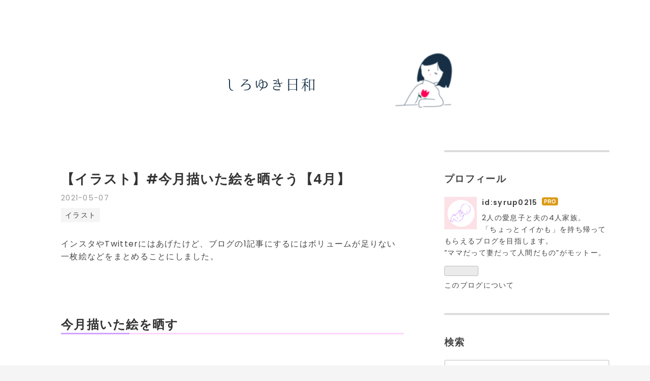

--- FILE ---
content_type: text/html; charset=utf-8
request_url: https://www.syrup-mix.com/entry/illustration-April-2021
body_size: 10033
content:
<!DOCTYPE html>
<html
  lang="ja"

data-admin-domain="//blog.hatena.ne.jp"
data-admin-origin="https://blog.hatena.ne.jp"
data-author="syrup0215"
data-avail-langs="ja en"
data-blog="syrupnpn0215.hatenablog.com"
data-blog-host="syrupnpn0215.hatenablog.com"
data-blog-is-public="1"
data-blog-name="しろゆき日和"
data-blog-owner="syrup0215"
data-blog-show-ads=""
data-blog-show-sleeping-ads=""
data-blog-uri="https://www.syrup-mix.com/"
data-blog-uuid="26006613557975038"
data-blogs-uri-base="https://www.syrup-mix.com"
data-brand="pro"
data-data-layer="{&quot;hatenablog&quot;:{&quot;admin&quot;:{},&quot;analytics&quot;:{&quot;brand_property_id&quot;:&quot;&quot;,&quot;measurement_id&quot;:&quot;&quot;,&quot;non_sampling_property_id&quot;:&quot;&quot;,&quot;property_id&quot;:&quot;UA-167127536-1&quot;,&quot;separated_property_id&quot;:&quot;UA-29716941-25&quot;},&quot;blog&quot;:{&quot;blog_id&quot;:&quot;26006613557975038&quot;,&quot;content_seems_japanese&quot;:&quot;true&quot;,&quot;disable_ads&quot;:&quot;custom_domain&quot;,&quot;enable_ads&quot;:&quot;false&quot;,&quot;enable_keyword_link&quot;:&quot;false&quot;,&quot;entry_show_footer_related_entries&quot;:&quot;true&quot;,&quot;force_pc_view&quot;:&quot;false&quot;,&quot;is_public&quot;:&quot;true&quot;,&quot;is_responsive_view&quot;:&quot;false&quot;,&quot;is_sleeping&quot;:&quot;false&quot;,&quot;lang&quot;:&quot;ja&quot;,&quot;name&quot;:&quot;\u3057\u308d\u3086\u304d\u65e5\u548c&quot;,&quot;owner_name&quot;:&quot;syrup0215&quot;,&quot;uri&quot;:&quot;https://www.syrup-mix.com/&quot;},&quot;brand&quot;:&quot;pro&quot;,&quot;page_id&quot;:&quot;entry&quot;,&quot;permalink_entry&quot;:{&quot;author_name&quot;:&quot;syrup0215&quot;,&quot;categories&quot;:&quot;\u30a4\u30e9\u30b9\u30c8&quot;,&quot;character_count&quot;:387,&quot;date&quot;:&quot;2021-05-07&quot;,&quot;entry_id&quot;:&quot;26006613725437643&quot;,&quot;first_category&quot;:&quot;\u30a4\u30e9\u30b9\u30c8&quot;,&quot;hour&quot;:&quot;6&quot;,&quot;title&quot;:&quot;\u3010\u30a4\u30e9\u30b9\u30c8\u3011#\u4eca\u6708\u63cf\u3044\u305f\u7d75\u3092\u6652\u305d\u3046\u30104\u6708\u3011&quot;,&quot;uri&quot;:&quot;https://www.syrup-mix.com/entry/illustration-April-2021&quot;},&quot;pro&quot;:&quot;pro&quot;,&quot;router_type&quot;:&quot;blogs&quot;}}"
data-device="pc"
data-dont-recommend-pro="false"
data-global-domain="https://hatena.blog"
data-globalheader-color="b"
data-globalheader-type="pc"
data-has-touch-view="1"
data-help-url="https://help.hatenablog.com"
data-hide-header="1"
data-page="entry"
data-parts-domain="https://hatenablog-parts.com"
data-plus-available="1"
data-pro="true"
data-router-type="blogs"
data-sentry-dsn="https://03a33e4781a24cf2885099fed222b56d@sentry.io/1195218"
data-sentry-environment="production"
data-sentry-sample-rate="0.1"
data-static-domain="https://cdn.blog.st-hatena.com"
data-version="6ea2223fdead71a0305297e57edb30"




  data-initial-state="{}"

  >
  <head prefix="og: http://ogp.me/ns# fb: http://ogp.me/ns/fb# article: http://ogp.me/ns/article#">

  

  
  <meta name="viewport" content="width=device-width, initial-scale=1.0" />


  


  

  <meta name="robots" content="max-image-preview:large" />


  <meta charset="utf-8"/>
  <meta http-equiv="X-UA-Compatible" content="IE=7; IE=9; IE=10; IE=11" />
  <title>【イラスト】#今月描いた絵を晒そう【4月】 - しろゆき日和</title>

  
  <link rel="canonical" href="https://www.syrup-mix.com/entry/illustration-April-2021"/>



  

<meta itemprop="name" content="【イラスト】#今月描いた絵を晒そう【4月】 - しろゆき日和"/>

  <meta itemprop="image" content="https://cdn.image.st-hatena.com/image/scale/afbb4e0c3d263026d134428baa884d1139c94775/backend=imagemagick;version=1;width=1300/https%3A%2F%2Fcdn-ak.f.st-hatena.com%2Fimages%2Ffotolife%2Fs%2Fsyrup0215%2F20210507%2F20210507062340.png"/>


  <meta property="og:title" content="【イラスト】#今月描いた絵を晒そう【4月】 - しろゆき日和"/>
<meta property="og:type" content="article"/>
  <meta property="og:url" content="https://www.syrup-mix.com/entry/illustration-April-2021"/>

  <meta property="og:image" content="https://cdn.image.st-hatena.com/image/scale/afbb4e0c3d263026d134428baa884d1139c94775/backend=imagemagick;version=1;width=1300/https%3A%2F%2Fcdn-ak.f.st-hatena.com%2Fimages%2Ffotolife%2Fs%2Fsyrup0215%2F20210507%2F20210507062340.png"/>

<meta property="og:image:alt" content="【イラスト】#今月描いた絵を晒そう【4月】 - しろゆき日和"/>
    <meta property="og:description" content="インスタやTwitterにはあげたけど、ブログの1記事にするにはボリュームが足りない一枚絵などをまとめることにしました。 今月描いた絵を晒す 4月は、復職、下の子の保育園入園があり2枚+α。バッタバタな日々でもなんとか描けました。仕事家事育児に追われつつも、お絵時間はこれからもしっかり確保していきたいと思います！！ ポケモンとわが子 次男の顔がポケモンのムウマにそっくりで、ムウマが描きたくて。 長男はなんやろなーと考えて出たのがヌマクロー。産まれたときはゼニガメに似てる！と思ったんだけどなぁ。いつの間にやらヌマクロー。 ポケモン描くの楽しいからまた描きたい〜。 育休中のまとめ 復職をしたので、…" />
<meta property="og:site_name" content="しろゆき日和"/>

  <meta property="article:published_time" content="2021-05-06T21:26:23Z" />

    <meta property="article:tag" content="イラスト" />
      <meta name="twitter:card"  content="summary_large_image" />
    <meta name="twitter:image" content="https://cdn.image.st-hatena.com/image/scale/afbb4e0c3d263026d134428baa884d1139c94775/backend=imagemagick;version=1;width=1300/https%3A%2F%2Fcdn-ak.f.st-hatena.com%2Fimages%2Ffotolife%2Fs%2Fsyrup0215%2F20210507%2F20210507062340.png" />  <meta name="twitter:title" content="【イラスト】#今月描いた絵を晒そう【4月】 - しろゆき日和" />    <meta name="twitter:description" content="インスタやTwitterにはあげたけど、ブログの1記事にするにはボリュームが足りない一枚絵などをまとめることにしました。 今月描いた絵を晒す 4月は、復職、下の子の保育園入園があり2枚+α。バッタバタな日々でもなんとか描けました。仕事家事育児に追われつつも、お絵時間はこれからもしっかり確保していきたいと思います！！ ポ…" />  <meta name="twitter:app:name:iphone" content="はてなブログアプリ" />
  <meta name="twitter:app:id:iphone" content="583299321" />
  <meta name="twitter:app:url:iphone" content="hatenablog:///open?uri=https%3A%2F%2Fwww.syrup-mix.com%2Fentry%2Fillustration-April-2021" />
  
    <meta name="description" content="インスタやTwitterにはあげたけど、ブログの1記事にするにはボリュームが足りない一枚絵などをまとめることにしました。 今月描いた絵を晒す 4月は、復職、下の子の保育園入園があり2枚+α。バッタバタな日々でもなんとか描けました。仕事家事育児に追われつつも、お絵時間はこれからもしっかり確保していきたいと思います！！ ポケモンとわが子 次男の顔がポケモンのムウマにそっくりで、ムウマが描きたくて。 長男はなんやろなーと考えて出たのがヌマクロー。産まれたときはゼニガメに似てる！と思ったんだけどなぁ。いつの間にやらヌマクロー。 ポケモン描くの楽しいからまた描きたい〜。 育休中のまとめ 復職をしたので、…" />
    <meta name="google-site-verification" content="GtSjaZGuLdtAZFjzntfzGdF9ZYYfDCNVoFX_GYYufmo" />
    <meta name="keywords" content="ママ，育児，ダイエット，3人育児" />


  
<script
  id="embed-gtm-data-layer-loader"
  data-data-layer-page-specific="{&quot;hatenablog&quot;:{&quot;blogs_permalink&quot;:{&quot;is_blog_sleeping&quot;:&quot;false&quot;,&quot;blog_afc_issued&quot;:&quot;false&quot;,&quot;is_author_pro&quot;:&quot;true&quot;,&quot;has_related_entries_with_elasticsearch&quot;:&quot;true&quot;,&quot;entry_afc_issued&quot;:&quot;false&quot;}}}"
>
(function() {
  function loadDataLayer(elem, attrName) {
    if (!elem) { return {}; }
    var json = elem.getAttribute(attrName);
    if (!json) { return {}; }
    return JSON.parse(json);
  }

  var globalVariables = loadDataLayer(
    document.documentElement,
    'data-data-layer'
  );
  var pageSpecificVariables = loadDataLayer(
    document.getElementById('embed-gtm-data-layer-loader'),
    'data-data-layer-page-specific'
  );

  var variables = [globalVariables, pageSpecificVariables];

  if (!window.dataLayer) {
    window.dataLayer = [];
  }

  for (var i = 0; i < variables.length; i++) {
    window.dataLayer.push(variables[i]);
  }
})();
</script>

<!-- Google Tag Manager -->
<script>(function(w,d,s,l,i){w[l]=w[l]||[];w[l].push({'gtm.start':
new Date().getTime(),event:'gtm.js'});var f=d.getElementsByTagName(s)[0],
j=d.createElement(s),dl=l!='dataLayer'?'&l='+l:'';j.async=true;j.src=
'https://www.googletagmanager.com/gtm.js?id='+i+dl;f.parentNode.insertBefore(j,f);
})(window,document,'script','dataLayer','GTM-P4CXTW');</script>
<!-- End Google Tag Manager -->











  <link rel="shortcut icon" href="https://www.syrup-mix.com/icon/favicon">
<link rel="apple-touch-icon" href="https://www.syrup-mix.com/icon/touch">
<link rel="icon" sizes="192x192" href="https://www.syrup-mix.com/icon/link">

  

<link rel="alternate" type="application/atom+xml" title="Atom" href="https://www.syrup-mix.com/feed"/>
<link rel="alternate" type="application/rss+xml" title="RSS2.0" href="https://www.syrup-mix.com/rss"/>

  <link rel="alternate" type="application/json+oembed" href="https://hatena.blog/oembed?url=https%3A%2F%2Fwww.syrup-mix.com%2Fentry%2Fillustration-April-2021&amp;format=json" title="oEmbed Profile of 【イラスト】#今月描いた絵を晒そう【4月】"/>
<link rel="alternate" type="text/xml+oembed" href="https://hatena.blog/oembed?url=https%3A%2F%2Fwww.syrup-mix.com%2Fentry%2Fillustration-April-2021&amp;format=xml" title="oEmbed Profile of 【イラスト】#今月描いた絵を晒そう【4月】"/>
  
  <link rel="author" href="http://www.hatena.ne.jp/syrup0215/">

  

  
      <link rel="preload" href="https://cdn-ak.f.st-hatena.com/images/fotolife/s/syrup0215/20251109/20251109225904.png" as="image"/>
      <link rel="preload" href="https://cdn-ak.f.st-hatena.com/images/fotolife/s/syrup0215/20210507/20210507062340.png" as="image"/>


  
    
<link rel="stylesheet" type="text/css" href="https://cdn.blog.st-hatena.com/css/blog.css?version=6ea2223fdead71a0305297e57edb30"/>

    
  <link rel="stylesheet" type="text/css" href="https://usercss.blog.st-hatena.com/blog_style/26006613557975038/56be127b1d38c9fb96506d328b978c5d81c63423"/>
  
  

  

  
<script> </script>

  
<style>
  div#google_afc_user,
  div.google-afc-user-container,
  div.google_afc_image,
  div.google_afc_blocklink {
      display: block !important;
  }
</style>


  

  
    <script type="application/ld+json">{"@context":"http://schema.org","@type":"Article","dateModified":"2021-06-16T16:01:28+09:00","datePublished":"2021-05-07T06:26:23+09:00","description":"インスタやTwitterにはあげたけど、ブログの1記事にするにはボリュームが足りない一枚絵などをまとめることにしました。 今月描いた絵を晒す 4月は、復職、下の子の保育園入園があり2枚+α。バッタバタな日々でもなんとか描けました。仕事家事育児に追われつつも、お絵時間はこれからもしっかり確保していきたいと思います！！ ポケモンとわが子 次男の顔がポケモンのムウマにそっくりで、ムウマが描きたくて。 長男はなんやろなーと考えて出たのがヌマクロー。産まれたときはゼニガメに似てる！と思ったんだけどなぁ。いつの間にやらヌマクロー。 ポケモン描くの楽しいからまた描きたい〜。 育休中のまとめ 復職をしたので、…","headline":"【イラスト】#今月描いた絵を晒そう【4月】","image":["https://cdn-ak.f.st-hatena.com/images/fotolife/s/syrup0215/20210507/20210507062340.png"],"mainEntityOfPage":{"@id":"https://www.syrup-mix.com/entry/illustration-April-2021","@type":"WebPage"}}</script>

  

  <meta name="google-site-verification" content="GtSjaZGuLdtAZFjzntfzGdF9ZYYfDCNVoFX_GYYufmo" />

<script data-ad-client="ca-pub-4290151702248282" async src="https://pagead2.googlesyndication.com/pagead/js/adsbygoogle.js"></script>
<meta name="viewport" content="width=device-width,initial-scale=1.0">

  

</head>

  <body class="page-entry header-image-only category-イラスト globalheader-off globalheader-ng-enabled">
    

<div id="globalheader-container"
  data-brand="hatenablog"
  style="display: none"
  >
  <iframe id="globalheader" height="37" frameborder="0" allowTransparency="true"></iframe>
</div>


  
  
  

  <div id="container">
    <div id="container-inner">
      <header id="blog-title" data-brand="hatenablog">
  <div id="blog-title-inner" style="background-image: url('https://cdn-ak.f.st-hatena.com/images/fotolife/s/syrup0215/20251109/20251109225904.png'); background-position: center -19px;">
    <div id="blog-title-content">
      <h1 id="title"><a href="https://www.syrup-mix.com/">しろゆき日和</a></h1>
      
    </div>
  </div>
</header>

      

      
      




<div id="content" class="hfeed"
  
  >
  <div id="content-inner">
    <div id="wrapper">
      <div id="main">
        <div id="main-inner">
          

          



          
  
  <!-- google_ad_section_start -->
  <!-- rakuten_ad_target_begin -->
  
  
  

  

  
    
      
        <article class="entry hentry test-hentry js-entry-article date-first autopagerize_page_element chars-400 words-100 mode-html entry-odd" id="entry-26006613725437643" data-keyword-campaign="" data-uuid="26006613725437643" data-publication-type="entry">
  <div class="entry-inner">
    <header class="entry-header">
  
    <div class="date entry-date first">
    <a href="https://www.syrup-mix.com/archive/2021/05/07" rel="nofollow">
      <time datetime="2021-05-06T21:26:23Z" title="2021-05-06T21:26:23Z">
        <span class="date-year">2021</span><span class="hyphen">-</span><span class="date-month">05</span><span class="hyphen">-</span><span class="date-day">07</span>
      </time>
    </a>
      </div>
  <h1 class="entry-title">
  <a href="https://www.syrup-mix.com/entry/illustration-April-2021" class="entry-title-link bookmark">【イラスト】#今月描いた絵を晒そう【4月】</a>
</h1>

  
  

  <div class="entry-categories categories">
    
    <a href="https://www.syrup-mix.com/archive/category/%E3%82%A4%E3%83%A9%E3%82%B9%E3%83%88" class="entry-category-link category-イラスト">イラスト</a>
    
  </div>


  

  

</header>

    


    <div class="entry-content hatenablog-entry">
  
    <p>インスタやTwitterにはあげたけど、ブログの1記事にするにはボリュームが足りない一枚絵などをまとめることにしました。</p>
<h3><br />今月描いた絵を晒す</h3>
<p> </p>
<p>4月は、復職、下の子の保育園入園があり2枚+α。<br />バッタバタな日々でもなんとか描けました。<br />仕事家事育児に追われつつも、お絵時間はこれからもしっかり確保していきたいと思います！！</p>
<p> </p>
<h4>ポケモンとわが子</h4>
<p> </p>
<p><img class="hatena-fotolife" title="f:id:syrup0215:20210507062340p:image" src="https://cdn-ak.f.st-hatena.com/images/fotolife/s/syrup0215/20210507/20210507062340.png" alt="f:id:syrup0215:20210507062340p:image" /></p>
<p><br /><img class="hatena-fotolife" title="f:id:syrup0215:20210507062345p:image" src="https://cdn-ak.f.st-hatena.com/images/fotolife/s/syrup0215/20210507/20210507062345.png" alt="f:id:syrup0215:20210507062345p:image" /></p>
<p>次男の顔がポケモンのムウマにそっくりで、ムウマが描きたくて。</p>
<p>長男はなんやろなーと考えて出たのがヌマクロー。<br />産まれたときはゼニガメに似てる！と思ったんだけどなぁ。<br />いつの間にやらヌマクロー。</p>
<p> </p>
<p>ポケモン描くの楽しいからまた描きたい〜。</p>
<p> </p>
<h4>育休中のまとめ</h4>
<p> </p>
<p><img class="hatena-fotolife" title="f:id:syrup0215:20210507062352j:image" src="https://cdn-ak.f.st-hatena.com/images/fotolife/s/syrup0215/20210507/20210507062352.jpg" alt="f:id:syrup0215:20210507062352j:image" /><br />復職をしたので、忘れないうちに育休中をまとめました。<br />2020年からの1年間。<br />描きたい放題描いたので、かなりごちゃついています。</p>
<p> </p>
<p>これに関しては後日一記事書きたいと思っています！！</p>
<p> </p>
<p>頑張ろ！！</p>
    
    




    

  
</div>

    
  <footer class="entry-footer">
    
    <div class="entry-tags-wrapper">
  <div class="entry-tags">  </div>
</div>

    <p class="entry-footer-section track-inview-by-gtm" data-gtm-track-json="{&quot;area&quot;: &quot;finish_reading&quot;}">
  <span class="author vcard"><span class="fn" data-load-nickname="1" data-user-name="syrup0215" >syrup0215</span></span>
  <span class="entry-footer-time"><a href="https://www.syrup-mix.com/entry/illustration-April-2021"><time data-relative datetime="2021-05-06T21:26:23Z" title="2021-05-06T21:26:23Z" class="updated">2021-05-07 06:26</time></a></span>
  
  
  
</p>

    
  <div
    class="hatena-star-container"
    data-hatena-star-container
    data-hatena-star-url="https://www.syrup-mix.com/entry/illustration-April-2021"
    data-hatena-star-title="【イラスト】#今月描いた絵を晒そう【4月】"
    data-hatena-star-variant="profile-icon"
    data-hatena-star-profile-url-template="https://blog.hatena.ne.jp/{username}/"
  ></div>


    
<div class="social-buttons">
  
  
    <div class="social-button-item">
      <a href="https://b.hatena.ne.jp/entry/s/www.syrup-mix.com/entry/illustration-April-2021" class="hatena-bookmark-button" data-hatena-bookmark-url="https://www.syrup-mix.com/entry/illustration-April-2021" data-hatena-bookmark-layout="vertical-balloon" data-hatena-bookmark-lang="ja" title="この記事をはてなブックマークに追加"><img src="https://b.st-hatena.com/images/entry-button/button-only.gif" alt="この記事をはてなブックマークに追加" width="20" height="20" style="border: none;" /></a>
    </div>
  
  
    <div class="social-button-item">
      <div class="fb-share-button" data-layout="box_count" data-href="https://www.syrup-mix.com/entry/illustration-April-2021"></div>
    </div>
  
  
    
    
    <div class="social-button-item">
      <a
          class="entry-share-button entry-share-button-twitter test-share-button-twitter"
          href="https://x.com/intent/tweet?text=%E3%80%90%E3%82%A4%E3%83%A9%E3%82%B9%E3%83%88%E3%80%91%23%E4%BB%8A%E6%9C%88%E6%8F%8F%E3%81%84%E3%81%9F%E7%B5%B5%E3%82%92%E6%99%92%E3%81%9D%E3%81%86%E3%80%904%E6%9C%88%E3%80%91+-+%E3%81%97%E3%82%8D%E3%82%86%E3%81%8D%E6%97%A5%E5%92%8C&amp;url=https%3A%2F%2Fwww.syrup-mix.com%2Fentry%2Fillustration-April-2021"
          title="X（Twitter）で投稿する"
        ></a>
    </div>
  
  
  
  
  
  
</div>

    

    <div class="customized-footer">
      

        

          <div class="entry-footer-modules" id="entry-footer-secondary-modules">      
<div class="hatena-module hatena-module-related-entries" >
      
  <!-- Hatena-Epic-has-related-entries-with-elasticsearch:true -->
  <div class="hatena-module-title">
    関連記事
  </div>
  <div class="hatena-module-body">
    <ul class="related-entries hatena-urllist urllist-with-thumbnails">
  
  
    
    <li class="urllist-item related-entries-item">
      <div class="urllist-item-inner related-entries-item-inner">
        
          
                      <a class="urllist-image-link related-entries-image-link" href="https://www.syrup-mix.com/entry/illustration-May-2021">
  <img alt="【イラスト】#今月描いた絵を晒そう【5月】" src="https://cdn.image.st-hatena.com/image/square/c0b7b5637a63b11da45727626f9db617e1434b68/backend=imagemagick;height=100;version=1;width=100/https%3A%2F%2Fcdn-ak.f.st-hatena.com%2Fimages%2Ffotolife%2Fs%2Fsyrup0215%2F20210616%2F20210616203043.png" class="urllist-image related-entries-image" title="【イラスト】#今月描いた絵を晒そう【5月】" width="100" height="100" loading="lazy">
</a>
            <div class="urllist-date-link related-entries-date-link">
  <a href="https://www.syrup-mix.com/archive/2021/06/16" rel="nofollow">
    <time datetime="2021-06-16T11:32:56Z" title="2021年6月16日">
      2021-06-16
    </time>
  </a>
</div>

          <a href="https://www.syrup-mix.com/entry/illustration-May-2021" class="urllist-title-link related-entries-title-link  urllist-title related-entries-title">【イラスト】#今月描いた絵を晒そう【5月】</a>




          
          

                      <div class="urllist-entry-body related-entries-entry-body">インスタやTwitterにはあげたけど、ブログの1記事にするにはボ…</div>
      </div>
    </li>
  
    
    <li class="urllist-item related-entries-item">
      <div class="urllist-item-inner related-entries-item-inner">
        
          
                      <a class="urllist-image-link related-entries-image-link" href="https://www.syrup-mix.com/entry/illustration-march-2021">
  <img alt="【イラスト】#今月描いた絵を晒そう【3月】" src="https://cdn.image.st-hatena.com/image/square/4e6d8174f532de913701c4eb1eedc680e5d52ca4/backend=imagemagick;height=100;version=1;width=100/https%3A%2F%2Fcdn-ak.f.st-hatena.com%2Fimages%2Ffotolife%2Fs%2Fsyrup0215%2F20210402%2F20210402213317.png" class="urllist-image related-entries-image" title="【イラスト】#今月描いた絵を晒そう【3月】" width="100" height="100" loading="lazy">
</a>
            <div class="urllist-date-link related-entries-date-link">
  <a href="https://www.syrup-mix.com/archive/2021/04/02" rel="nofollow">
    <time datetime="2021-04-02T12:47:51Z" title="2021年4月2日">
      2021-04-02
    </time>
  </a>
</div>

          <a href="https://www.syrup-mix.com/entry/illustration-march-2021" class="urllist-title-link related-entries-title-link  urllist-title related-entries-title">【イラスト】#今月描いた絵を晒そう【3月】</a>




          
          

                      <div class="urllist-entry-body related-entries-entry-body">インスタやTwitterにはあげたけど、ブログの1記事にするにはボ…</div>
      </div>
    </li>
  
    
    <li class="urllist-item related-entries-item">
      <div class="urllist-item-inner related-entries-item-inner">
        
          
                      <a class="urllist-image-link related-entries-image-link" href="https://www.syrup-mix.com/entry/ibis-paint">
  <img alt="デジタル初心者がお絵かきアプリ アイビスペイントを使ってみた！" src="https://cdn.image.st-hatena.com/image/square/01c0e3fea714886b20afeadc935aed3993c89fc0/backend=imagemagick;height=100;version=1;width=100/https%3A%2F%2Fcdn-ak.f.st-hatena.com%2Fimages%2Ffotolife%2Fs%2Fsyrup0215%2F20200821%2F20200821224856.png" class="urllist-image related-entries-image" title="デジタル初心者がお絵かきアプリ アイビスペイントを使ってみた！" width="100" height="100" loading="lazy">
</a>
            <div class="urllist-date-link related-entries-date-link">
  <a href="https://www.syrup-mix.com/archive/2020/08/21" rel="nofollow">
    <time datetime="2020-08-21T14:24:19Z" title="2020年8月21日">
      2020-08-21
    </time>
  </a>
</div>

          <a href="https://www.syrup-mix.com/entry/ibis-paint" class="urllist-title-link related-entries-title-link  urllist-title related-entries-title">デジタル初心者がお絵かきアプリ アイビスペイントを使ってみた！</a>




          
          

                      <div class="urllist-entry-body related-entries-entry-body">中学の美術の成績は3よりの4でした。 (下手ではないけど、褒め…</div>
      </div>
    </li>
  
</ul>

  </div>
</div>
  </div>
        

      
    </div>
    
  <div class="comment-box js-comment-box">
    
    <ul class="comment js-comment">
      <li class="read-more-comments" style="display: none;"><a>もっと読む</a></li>
    </ul>
    
      <a class="leave-comment-title js-leave-comment-title">コメントを書く</a>
    
  </div>

  </footer>

  </div>
</article>

      
      
    
  

  
  <!-- rakuten_ad_target_end -->
  <!-- google_ad_section_end -->
  
  
  
  <div class="pager pager-permalink permalink">
    
      
      <span class="pager-prev">
        <a href="https://www.syrup-mix.com/entry/obentou-love" rel="prev">
          <span class="pager-arrow">&laquo; </span>
          【漫画】初めてお弁当を作って気がついた…
        </a>
      </span>
    
    
      
      <span class="pager-next">
        <a href="https://www.syrup-mix.com/entry/pretty-baby" rel="next">
          【3コマ漫画】次男が可愛い理由をちょっと…
          <span class="pager-arrow"> &raquo;</span>
        </a>
      </span>
    
  </div>


  



        </div>
      </div>

      <aside id="box1">
  <div id="box1-inner">
  </div>
</aside>

    </div><!-- #wrapper -->

    
<aside id="box2">
  
  <div id="box2-inner">
    
      

<div class="hatena-module hatena-module-profile">
  <div class="hatena-module-title">
    プロフィール
  </div>
  <div class="hatena-module-body">
    
    <a href="https://www.syrup-mix.com/about" class="profile-icon-link">
      <img src="https://cdn.profile-image.st-hatena.com/users/syrup0215/profile.png?1732974513"
      alt="id:syrup0215" class="profile-icon" />
    </a>
    

    
    <span class="id">
      <a href="https://www.syrup-mix.com/about" class="hatena-id-link"><span data-load-nickname="1" data-user-name="syrup0215">id:syrup0215</span></a>
      
  
  
    <a href="https://blog.hatena.ne.jp/-/pro?plus_via=blog_plus_badge&amp;utm_source=pro_badge&amp;utm_medium=referral&amp;utm_campaign=register_pro" title="はてなブログPro"><i class="badge-type-pro">はてなブログPro</i></a>
  


    </span>
    

    

    
    <div class="profile-description">
      <p>2人の愛息子と夫の4人家族。<br />
「ちょっとイイかも」を持ち帰ってもらえるブログを目指します。<br />
”ママだって妻だって人間だもの”がモットー。</p>

    </div>
    

    
      <div class="hatena-follow-button-box btn-subscribe js-hatena-follow-button-box"
  
  >

  <a href="#" class="hatena-follow-button js-hatena-follow-button">
    <span class="subscribing">
      <span class="foreground">読者です</span>
      <span class="background">読者をやめる</span>
    </span>
    <span class="unsubscribing" data-track-name="profile-widget-subscribe-button" data-track-once>
      <span class="foreground">読者になる</span>
      <span class="background">読者になる</span>
    </span>
  </a>
  <div class="subscription-count-box js-subscription-count-box">
    <i></i>
    <u></u>
    <span class="subscription-count js-subscription-count">
    </span>
  </div>
</div>

    

    

    <div class="profile-about">
      <a href="https://www.syrup-mix.com/about">このブログについて</a>
    </div>

  </div>
</div>

    
      <div class="hatena-module hatena-module-search-box">
  <div class="hatena-module-title">
    検索
  </div>
  <div class="hatena-module-body">
    <form class="search-form" role="search" action="https://www.syrup-mix.com/search" method="get">
  <input type="text" name="q" class="search-module-input" value="" placeholder="記事を検索" required>
  <input type="submit" value="検索" class="search-module-button" />
</form>

  </div>
</div>

    
      <div class="hatena-module hatena-module-links">
  <div class="hatena-module-title">
    リンク
  </div>
  <div class="hatena-module-body">
    <ul class="hatena-urllist">
      
        <li>
          <a href="https://hatena.blog/">はてなブログ</a>
        </li>
      
        <li>
          <a href="https://hatena.blog/guide?via=200109">ブログをはじめる</a>
        </li>
      
        <li>
          <a href="http://blog.hatenablog.com">週刊はてなブログ</a>
        </li>
      
        <li>
          <a href="https://hatena.blog/guide/pro">はてなブログPro</a>
        </li>
      
    </ul>
  </div>
</div>

    
      <div class="hatena-module hatena-module-recent-entries ">
  <div class="hatena-module-title">
    <a href="https://www.syrup-mix.com/archive">
      最新記事
    </a>
  </div>
  <div class="hatena-module-body">
    <ul class="recent-entries hatena-urllist ">
  
  
    
    <li class="urllist-item recent-entries-item">
      <div class="urllist-item-inner recent-entries-item-inner">
        
          
          
          <a href="https://www.syrup-mix.com/entry/2026/01/19/074721" class="urllist-title-link recent-entries-title-link  urllist-title recent-entries-title">【レシートダンプ#148】 調子がいい日は、未来の貯金。 小さな選択を丁寧に。</a>




          
          

                </div>
    </li>
  
    
    <li class="urllist-item recent-entries-item">
      <div class="urllist-item-inner recent-entries-item-inner">
        
          
          
          <a href="https://www.syrup-mix.com/entry/2026/01/17/082851" class="urllist-title-link recent-entries-title-link  urllist-title recent-entries-title">【レシートダンプ#147】 作品も育児も記録も、全部私の大事な一部。 欲張りなまま今日も行く。 </a>




          
          

                </div>
    </li>
  
    
    <li class="urllist-item recent-entries-item">
      <div class="urllist-item-inner recent-entries-item-inner">
        
          
          
          <a href="https://www.syrup-mix.com/entry/2026/01/16/074115" class="urllist-title-link recent-entries-title-link  urllist-title recent-entries-title">【レシートダンプ#146】 人をダメにするもちもちが、今朝も隣に。起きたくない理由がこんなにも優しい。</a>




          
          

                </div>
    </li>
  
    
    <li class="urllist-item recent-entries-item">
      <div class="urllist-item-inner recent-entries-item-inner">
        
          
          
          <a href="https://www.syrup-mix.com/entry/2026/01/15/074516" class="urllist-title-link recent-entries-title-link  urllist-title recent-entries-title">【レシートダンプ#145】 思い出の延長線に、誰かの存在が増えた日。静かだけど確かな達成感。</a>




          
          

                </div>
    </li>
  
    
    <li class="urllist-item recent-entries-item">
      <div class="urllist-item-inner recent-entries-item-inner">
        
          
          
          <a href="https://www.syrup-mix.com/entry/2026/01/14/074222" class="urllist-title-link recent-entries-title-link  urllist-title recent-entries-title">【レシートダンプ#144】 特別じゃない今日を丁寧に積み上げる。平日が戻ってきた感じが好き。</a>




          
          

                </div>
    </li>
  
</ul>

      </div>
</div>

    
      

<div class="hatena-module hatena-module-archive" data-archive-type="default" data-archive-url="https://www.syrup-mix.com/archive">
  <div class="hatena-module-title">
    <a href="https://www.syrup-mix.com/archive">月別アーカイブ</a>
  </div>
  <div class="hatena-module-body">
    
      
        <ul class="hatena-urllist">
          
            <li class="archive-module-year archive-module-year-hidden" data-year="2026">
              <div class="archive-module-button">
                <span class="archive-module-hide-button">▼</span>
                <span class="archive-module-show-button">▶</span>
              </div>
              <a href="https://www.syrup-mix.com/archive/2026" class="archive-module-year-title archive-module-year-2026">
                2026
              </a>
              <ul class="archive-module-months">
                
                  <li class="archive-module-month">
                    <a href="https://www.syrup-mix.com/archive/2026/01" class="archive-module-month-title archive-module-month-2026-1">
                      2026 / 1
                    </a>
                  </li>
                
              </ul>
            </li>
          
            <li class="archive-module-year archive-module-year-hidden" data-year="2025">
              <div class="archive-module-button">
                <span class="archive-module-hide-button">▼</span>
                <span class="archive-module-show-button">▶</span>
              </div>
              <a href="https://www.syrup-mix.com/archive/2025" class="archive-module-year-title archive-module-year-2025">
                2025
              </a>
              <ul class="archive-module-months">
                
                  <li class="archive-module-month">
                    <a href="https://www.syrup-mix.com/archive/2025/12" class="archive-module-month-title archive-module-month-2025-12">
                      2025 / 12
                    </a>
                  </li>
                
                  <li class="archive-module-month">
                    <a href="https://www.syrup-mix.com/archive/2025/11" class="archive-module-month-title archive-module-month-2025-11">
                      2025 / 11
                    </a>
                  </li>
                
                  <li class="archive-module-month">
                    <a href="https://www.syrup-mix.com/archive/2025/10" class="archive-module-month-title archive-module-month-2025-10">
                      2025 / 10
                    </a>
                  </li>
                
                  <li class="archive-module-month">
                    <a href="https://www.syrup-mix.com/archive/2025/09" class="archive-module-month-title archive-module-month-2025-9">
                      2025 / 9
                    </a>
                  </li>
                
                  <li class="archive-module-month">
                    <a href="https://www.syrup-mix.com/archive/2025/08" class="archive-module-month-title archive-module-month-2025-8">
                      2025 / 8
                    </a>
                  </li>
                
                  <li class="archive-module-month">
                    <a href="https://www.syrup-mix.com/archive/2025/07" class="archive-module-month-title archive-module-month-2025-7">
                      2025 / 7
                    </a>
                  </li>
                
                  <li class="archive-module-month">
                    <a href="https://www.syrup-mix.com/archive/2025/06" class="archive-module-month-title archive-module-month-2025-6">
                      2025 / 6
                    </a>
                  </li>
                
                  <li class="archive-module-month">
                    <a href="https://www.syrup-mix.com/archive/2025/05" class="archive-module-month-title archive-module-month-2025-5">
                      2025 / 5
                    </a>
                  </li>
                
                  <li class="archive-module-month">
                    <a href="https://www.syrup-mix.com/archive/2025/04" class="archive-module-month-title archive-module-month-2025-4">
                      2025 / 4
                    </a>
                  </li>
                
                  <li class="archive-module-month">
                    <a href="https://www.syrup-mix.com/archive/2025/03" class="archive-module-month-title archive-module-month-2025-3">
                      2025 / 3
                    </a>
                  </li>
                
                  <li class="archive-module-month">
                    <a href="https://www.syrup-mix.com/archive/2025/02" class="archive-module-month-title archive-module-month-2025-2">
                      2025 / 2
                    </a>
                  </li>
                
                  <li class="archive-module-month">
                    <a href="https://www.syrup-mix.com/archive/2025/01" class="archive-module-month-title archive-module-month-2025-1">
                      2025 / 1
                    </a>
                  </li>
                
              </ul>
            </li>
          
            <li class="archive-module-year archive-module-year-hidden" data-year="2024">
              <div class="archive-module-button">
                <span class="archive-module-hide-button">▼</span>
                <span class="archive-module-show-button">▶</span>
              </div>
              <a href="https://www.syrup-mix.com/archive/2024" class="archive-module-year-title archive-module-year-2024">
                2024
              </a>
              <ul class="archive-module-months">
                
                  <li class="archive-module-month">
                    <a href="https://www.syrup-mix.com/archive/2024/12" class="archive-module-month-title archive-module-month-2024-12">
                      2024 / 12
                    </a>
                  </li>
                
                  <li class="archive-module-month">
                    <a href="https://www.syrup-mix.com/archive/2024/11" class="archive-module-month-title archive-module-month-2024-11">
                      2024 / 11
                    </a>
                  </li>
                
                  <li class="archive-module-month">
                    <a href="https://www.syrup-mix.com/archive/2024/10" class="archive-module-month-title archive-module-month-2024-10">
                      2024 / 10
                    </a>
                  </li>
                
                  <li class="archive-module-month">
                    <a href="https://www.syrup-mix.com/archive/2024/09" class="archive-module-month-title archive-module-month-2024-9">
                      2024 / 9
                    </a>
                  </li>
                
                  <li class="archive-module-month">
                    <a href="https://www.syrup-mix.com/archive/2024/08" class="archive-module-month-title archive-module-month-2024-8">
                      2024 / 8
                    </a>
                  </li>
                
                  <li class="archive-module-month">
                    <a href="https://www.syrup-mix.com/archive/2024/07" class="archive-module-month-title archive-module-month-2024-7">
                      2024 / 7
                    </a>
                  </li>
                
                  <li class="archive-module-month">
                    <a href="https://www.syrup-mix.com/archive/2024/06" class="archive-module-month-title archive-module-month-2024-6">
                      2024 / 6
                    </a>
                  </li>
                
                  <li class="archive-module-month">
                    <a href="https://www.syrup-mix.com/archive/2024/04" class="archive-module-month-title archive-module-month-2024-4">
                      2024 / 4
                    </a>
                  </li>
                
              </ul>
            </li>
          
            <li class="archive-module-year archive-module-year-hidden" data-year="2023">
              <div class="archive-module-button">
                <span class="archive-module-hide-button">▼</span>
                <span class="archive-module-show-button">▶</span>
              </div>
              <a href="https://www.syrup-mix.com/archive/2023" class="archive-module-year-title archive-module-year-2023">
                2023
              </a>
              <ul class="archive-module-months">
                
                  <li class="archive-module-month">
                    <a href="https://www.syrup-mix.com/archive/2023/09" class="archive-module-month-title archive-module-month-2023-9">
                      2023 / 9
                    </a>
                  </li>
                
                  <li class="archive-module-month">
                    <a href="https://www.syrup-mix.com/archive/2023/08" class="archive-module-month-title archive-module-month-2023-8">
                      2023 / 8
                    </a>
                  </li>
                
                  <li class="archive-module-month">
                    <a href="https://www.syrup-mix.com/archive/2023/07" class="archive-module-month-title archive-module-month-2023-7">
                      2023 / 7
                    </a>
                  </li>
                
                  <li class="archive-module-month">
                    <a href="https://www.syrup-mix.com/archive/2023/03" class="archive-module-month-title archive-module-month-2023-3">
                      2023 / 3
                    </a>
                  </li>
                
                  <li class="archive-module-month">
                    <a href="https://www.syrup-mix.com/archive/2023/02" class="archive-module-month-title archive-module-month-2023-2">
                      2023 / 2
                    </a>
                  </li>
                
                  <li class="archive-module-month">
                    <a href="https://www.syrup-mix.com/archive/2023/01" class="archive-module-month-title archive-module-month-2023-1">
                      2023 / 1
                    </a>
                  </li>
                
              </ul>
            </li>
          
            <li class="archive-module-year archive-module-year-hidden" data-year="2022">
              <div class="archive-module-button">
                <span class="archive-module-hide-button">▼</span>
                <span class="archive-module-show-button">▶</span>
              </div>
              <a href="https://www.syrup-mix.com/archive/2022" class="archive-module-year-title archive-module-year-2022">
                2022
              </a>
              <ul class="archive-module-months">
                
                  <li class="archive-module-month">
                    <a href="https://www.syrup-mix.com/archive/2022/12" class="archive-module-month-title archive-module-month-2022-12">
                      2022 / 12
                    </a>
                  </li>
                
                  <li class="archive-module-month">
                    <a href="https://www.syrup-mix.com/archive/2022/11" class="archive-module-month-title archive-module-month-2022-11">
                      2022 / 11
                    </a>
                  </li>
                
                  <li class="archive-module-month">
                    <a href="https://www.syrup-mix.com/archive/2022/10" class="archive-module-month-title archive-module-month-2022-10">
                      2022 / 10
                    </a>
                  </li>
                
                  <li class="archive-module-month">
                    <a href="https://www.syrup-mix.com/archive/2022/09" class="archive-module-month-title archive-module-month-2022-9">
                      2022 / 9
                    </a>
                  </li>
                
                  <li class="archive-module-month">
                    <a href="https://www.syrup-mix.com/archive/2022/08" class="archive-module-month-title archive-module-month-2022-8">
                      2022 / 8
                    </a>
                  </li>
                
                  <li class="archive-module-month">
                    <a href="https://www.syrup-mix.com/archive/2022/07" class="archive-module-month-title archive-module-month-2022-7">
                      2022 / 7
                    </a>
                  </li>
                
                  <li class="archive-module-month">
                    <a href="https://www.syrup-mix.com/archive/2022/05" class="archive-module-month-title archive-module-month-2022-5">
                      2022 / 5
                    </a>
                  </li>
                
                  <li class="archive-module-month">
                    <a href="https://www.syrup-mix.com/archive/2022/04" class="archive-module-month-title archive-module-month-2022-4">
                      2022 / 4
                    </a>
                  </li>
                
                  <li class="archive-module-month">
                    <a href="https://www.syrup-mix.com/archive/2022/03" class="archive-module-month-title archive-module-month-2022-3">
                      2022 / 3
                    </a>
                  </li>
                
                  <li class="archive-module-month">
                    <a href="https://www.syrup-mix.com/archive/2022/02" class="archive-module-month-title archive-module-month-2022-2">
                      2022 / 2
                    </a>
                  </li>
                
                  <li class="archive-module-month">
                    <a href="https://www.syrup-mix.com/archive/2022/01" class="archive-module-month-title archive-module-month-2022-1">
                      2022 / 1
                    </a>
                  </li>
                
              </ul>
            </li>
          
            <li class="archive-module-year archive-module-year-hidden" data-year="2021">
              <div class="archive-module-button">
                <span class="archive-module-hide-button">▼</span>
                <span class="archive-module-show-button">▶</span>
              </div>
              <a href="https://www.syrup-mix.com/archive/2021" class="archive-module-year-title archive-module-year-2021">
                2021
              </a>
              <ul class="archive-module-months">
                
                  <li class="archive-module-month">
                    <a href="https://www.syrup-mix.com/archive/2021/12" class="archive-module-month-title archive-module-month-2021-12">
                      2021 / 12
                    </a>
                  </li>
                
                  <li class="archive-module-month">
                    <a href="https://www.syrup-mix.com/archive/2021/11" class="archive-module-month-title archive-module-month-2021-11">
                      2021 / 11
                    </a>
                  </li>
                
                  <li class="archive-module-month">
                    <a href="https://www.syrup-mix.com/archive/2021/10" class="archive-module-month-title archive-module-month-2021-10">
                      2021 / 10
                    </a>
                  </li>
                
                  <li class="archive-module-month">
                    <a href="https://www.syrup-mix.com/archive/2021/06" class="archive-module-month-title archive-module-month-2021-6">
                      2021 / 6
                    </a>
                  </li>
                
                  <li class="archive-module-month">
                    <a href="https://www.syrup-mix.com/archive/2021/05" class="archive-module-month-title archive-module-month-2021-5">
                      2021 / 5
                    </a>
                  </li>
                
                  <li class="archive-module-month">
                    <a href="https://www.syrup-mix.com/archive/2021/04" class="archive-module-month-title archive-module-month-2021-4">
                      2021 / 4
                    </a>
                  </li>
                
                  <li class="archive-module-month">
                    <a href="https://www.syrup-mix.com/archive/2021/03" class="archive-module-month-title archive-module-month-2021-3">
                      2021 / 3
                    </a>
                  </li>
                
                  <li class="archive-module-month">
                    <a href="https://www.syrup-mix.com/archive/2021/02" class="archive-module-month-title archive-module-month-2021-2">
                      2021 / 2
                    </a>
                  </li>
                
                  <li class="archive-module-month">
                    <a href="https://www.syrup-mix.com/archive/2021/01" class="archive-module-month-title archive-module-month-2021-1">
                      2021 / 1
                    </a>
                  </li>
                
              </ul>
            </li>
          
            <li class="archive-module-year archive-module-year-hidden" data-year="2020">
              <div class="archive-module-button">
                <span class="archive-module-hide-button">▼</span>
                <span class="archive-module-show-button">▶</span>
              </div>
              <a href="https://www.syrup-mix.com/archive/2020" class="archive-module-year-title archive-module-year-2020">
                2020
              </a>
              <ul class="archive-module-months">
                
                  <li class="archive-module-month">
                    <a href="https://www.syrup-mix.com/archive/2020/12" class="archive-module-month-title archive-module-month-2020-12">
                      2020 / 12
                    </a>
                  </li>
                
                  <li class="archive-module-month">
                    <a href="https://www.syrup-mix.com/archive/2020/11" class="archive-module-month-title archive-module-month-2020-11">
                      2020 / 11
                    </a>
                  </li>
                
                  <li class="archive-module-month">
                    <a href="https://www.syrup-mix.com/archive/2020/10" class="archive-module-month-title archive-module-month-2020-10">
                      2020 / 10
                    </a>
                  </li>
                
                  <li class="archive-module-month">
                    <a href="https://www.syrup-mix.com/archive/2020/09" class="archive-module-month-title archive-module-month-2020-9">
                      2020 / 9
                    </a>
                  </li>
                
                  <li class="archive-module-month">
                    <a href="https://www.syrup-mix.com/archive/2020/08" class="archive-module-month-title archive-module-month-2020-8">
                      2020 / 8
                    </a>
                  </li>
                
                  <li class="archive-module-month">
                    <a href="https://www.syrup-mix.com/archive/2020/07" class="archive-module-month-title archive-module-month-2020-7">
                      2020 / 7
                    </a>
                  </li>
                
                  <li class="archive-module-month">
                    <a href="https://www.syrup-mix.com/archive/2020/06" class="archive-module-month-title archive-module-month-2020-6">
                      2020 / 6
                    </a>
                  </li>
                
                  <li class="archive-module-month">
                    <a href="https://www.syrup-mix.com/archive/2020/05" class="archive-module-month-title archive-module-month-2020-5">
                      2020 / 5
                    </a>
                  </li>
                
              </ul>
            </li>
          
        </ul>
      
    
  </div>
</div>

    
      <div class="hatena-module hatena-module-links">
  <div class="hatena-module-title">
    お問い合わせ
  </div>
  <div class="hatena-module-body">
    <ul class="hatena-urllist">
      
        <li>
          <a href="https://www.syrup-mix.com/otoiawase">お問い合わせフォーム</a>
        </li>
      
    </ul>
  </div>
</div>

    
      <div class="hatena-module hatena-module-links">
  <div class="hatena-module-title">
    このサイトについて
  </div>
  <div class="hatena-module-body">
    <ul class="hatena-urllist">
      
        <li>
          <a href="https://www.syrup-mix.com/privacy-policy">プライバシーポリシー</a>
        </li>
      
        <li>
          <a href="https://www.syrup-mix.com/profile_1">profile♪</a>
        </li>
      
    </ul>
  </div>
</div>

    
    
  </div>
</aside>


  </div>
</div>




      

      

    </div>
  </div>
  

  
  <script async src="https://s.hatena.ne.jp/js/widget/star.js"></script>
  
  
  <script>
    if (typeof window.Hatena === 'undefined') {
      window.Hatena = {};
    }
    if (!Hatena.hasOwnProperty('Star')) {
      Hatena.Star = {
        VERSION: 2,
      };
    }
  </script>


  
    <div id="fb-root"></div>
<script>(function(d, s, id) {
  var js, fjs = d.getElementsByTagName(s)[0];
  if (d.getElementById(id)) return;
  js = d.createElement(s); js.id = id;
  js.src = "//connect.facebook.net/ja_JP/sdk.js#xfbml=1&appId=719729204785177&version=v17.0";
  fjs.parentNode.insertBefore(js, fjs);
}(document, 'script', 'facebook-jssdk'));</script>

  
  

<div class="quote-box">
  <div class="tooltip-quote tooltip-quote-stock">
    <i class="blogicon-quote" title="引用をストック"></i>
  </div>
  <div class="tooltip-quote tooltip-quote-tweet js-tooltip-quote-tweet">
    <a class="js-tweet-quote" target="_blank" data-track-name="quote-tweet" data-track-once>
      <img src="https://cdn.blog.st-hatena.com/images/admin/quote/quote-x-icon.svg?version=6ea2223fdead71a0305297e57edb30" title="引用して投稿する" >
    </a>
  </div>
</div>

<div class="quote-stock-panel" id="quote-stock-message-box" style="position: absolute; z-index: 3000">
  <div class="message-box" id="quote-stock-succeeded-message" style="display: none">
    <p>引用をストックしました</p>
    <button class="btn btn-primary" id="quote-stock-show-editor-button" data-track-name="curation-quote-edit-button">ストック一覧を見る</button>
    <button class="btn quote-stock-close-message-button">閉じる</button>
  </div>

  <div class="message-box" id="quote-login-required-message" style="display: none">
    <p>引用するにはまずログインしてください</p>
    <button class="btn btn-primary" id="quote-login-button">ログイン</button>
    <button class="btn quote-stock-close-message-button">閉じる</button>
  </div>

  <div class="error-box" id="quote-stock-failed-message" style="display: none">
    <p>引用をストックできませんでした。再度お試しください</p>
    <button class="btn quote-stock-close-message-button">閉じる</button>
  </div>

  <div class="error-box" id="unstockable-quote-message-box" style="display: none; position: absolute; z-index: 3000;">
    <p>限定公開記事のため引用できません。</p>
  </div>
</div>

<script type="x-underscore-template" id="js-requote-button-template">
  <div class="requote-button js-requote-button">
    <button class="requote-button-btn tipsy-top" title="引用する"><i class="blogicon-quote"></i></button>
  </div>
</script>



  
  <div id="hidden-subscribe-button" style="display: none;">
    <div class="hatena-follow-button-box btn-subscribe js-hatena-follow-button-box"
  
  >

  <a href="#" class="hatena-follow-button js-hatena-follow-button">
    <span class="subscribing">
      <span class="foreground">読者です</span>
      <span class="background">読者をやめる</span>
    </span>
    <span class="unsubscribing" data-track-name="profile-widget-subscribe-button" data-track-once>
      <span class="foreground">読者になる</span>
      <span class="background">読者になる</span>
    </span>
  </a>
  <div class="subscription-count-box js-subscription-count-box">
    <i></i>
    <u></u>
    <span class="subscription-count js-subscription-count">
    </span>
  </div>
</div>

  </div>

  



    


  <script async src="https://platform.twitter.com/widgets.js" charset="utf-8"></script>

<script src="https://b.st-hatena.com/js/bookmark_button.js" charset="utf-8" async="async"></script>


<script type="text/javascript" src="https://cdn.blog.st-hatena.com/js/external/jquery.min.js?v=1.12.4&amp;version=6ea2223fdead71a0305297e57edb30"></script>







<script src="https://cdn.blog.st-hatena.com/js/texts-ja.js?version=6ea2223fdead71a0305297e57edb30"></script>



  <script id="vendors-js" data-env="production" src="https://cdn.blog.st-hatena.com/js/vendors.js?version=6ea2223fdead71a0305297e57edb30" crossorigin="anonymous"></script>

<script id="hatenablog-js" data-env="production" src="https://cdn.blog.st-hatena.com/js/hatenablog.js?version=6ea2223fdead71a0305297e57edb30" crossorigin="anonymous" data-page-id="entry"></script>


  <script>Hatena.Diary.GlobalHeader.init()</script>







    

    





  </body>
</html>



--- FILE ---
content_type: text/html; charset=utf-8
request_url: https://www.google.com/recaptcha/api2/aframe
body_size: 267
content:
<!DOCTYPE HTML><html><head><meta http-equiv="content-type" content="text/html; charset=UTF-8"></head><body><script nonce="y5_GZCQaAp2ErEfdv4R6Dg">/** Anti-fraud and anti-abuse applications only. See google.com/recaptcha */ try{var clients={'sodar':'https://pagead2.googlesyndication.com/pagead/sodar?'};window.addEventListener("message",function(a){try{if(a.source===window.parent){var b=JSON.parse(a.data);var c=clients[b['id']];if(c){var d=document.createElement('img');d.src=c+b['params']+'&rc='+(localStorage.getItem("rc::a")?sessionStorage.getItem("rc::b"):"");window.document.body.appendChild(d);sessionStorage.setItem("rc::e",parseInt(sessionStorage.getItem("rc::e")||0)+1);localStorage.setItem("rc::h",'1768836116692');}}}catch(b){}});window.parent.postMessage("_grecaptcha_ready", "*");}catch(b){}</script></body></html>